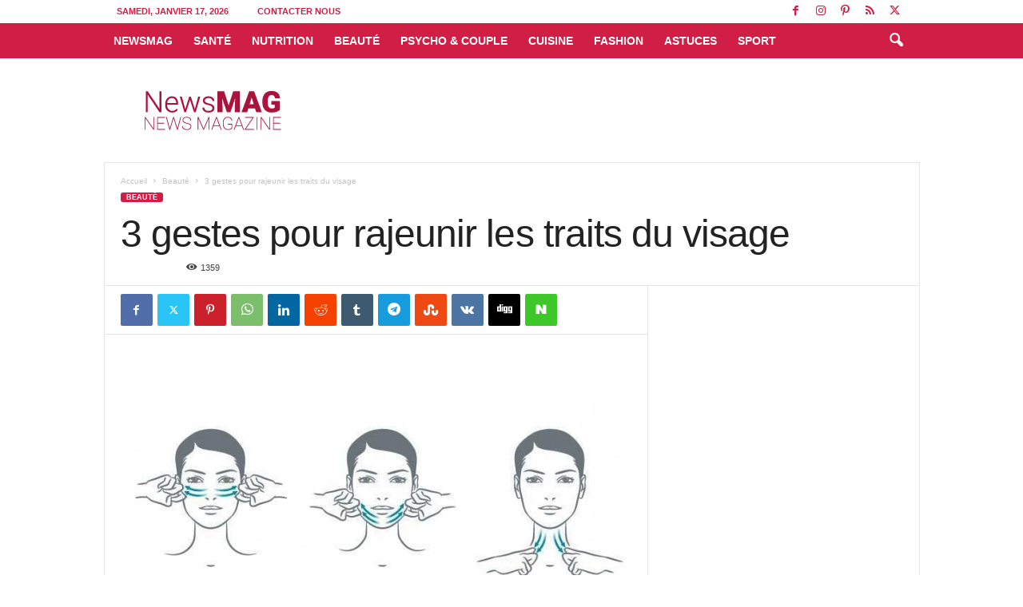

--- FILE ---
content_type: text/html; charset=UTF-8
request_url: https://www.newsmag.tn/wp-admin/admin-ajax.php?td_theme_name=Newsmag&v=5.4.3.4
body_size: -151
content:
{"9261":1359}

--- FILE ---
content_type: text/html; charset=utf-8
request_url: https://www.google.com/recaptcha/api2/anchor?ar=1&k=6LdmxL4UAAAAAIeSfZg_4r0TmoL_kMEnTgosCK6Q&co=aHR0cHM6Ly93d3cubmV3c21hZy50bjo0NDM.&hl=en&v=PoyoqOPhxBO7pBk68S4YbpHZ&size=invisible&anchor-ms=20000&execute-ms=30000&cb=lsiwnm54ywpl
body_size: 48600
content:
<!DOCTYPE HTML><html dir="ltr" lang="en"><head><meta http-equiv="Content-Type" content="text/html; charset=UTF-8">
<meta http-equiv="X-UA-Compatible" content="IE=edge">
<title>reCAPTCHA</title>
<style type="text/css">
/* cyrillic-ext */
@font-face {
  font-family: 'Roboto';
  font-style: normal;
  font-weight: 400;
  font-stretch: 100%;
  src: url(//fonts.gstatic.com/s/roboto/v48/KFO7CnqEu92Fr1ME7kSn66aGLdTylUAMa3GUBHMdazTgWw.woff2) format('woff2');
  unicode-range: U+0460-052F, U+1C80-1C8A, U+20B4, U+2DE0-2DFF, U+A640-A69F, U+FE2E-FE2F;
}
/* cyrillic */
@font-face {
  font-family: 'Roboto';
  font-style: normal;
  font-weight: 400;
  font-stretch: 100%;
  src: url(//fonts.gstatic.com/s/roboto/v48/KFO7CnqEu92Fr1ME7kSn66aGLdTylUAMa3iUBHMdazTgWw.woff2) format('woff2');
  unicode-range: U+0301, U+0400-045F, U+0490-0491, U+04B0-04B1, U+2116;
}
/* greek-ext */
@font-face {
  font-family: 'Roboto';
  font-style: normal;
  font-weight: 400;
  font-stretch: 100%;
  src: url(//fonts.gstatic.com/s/roboto/v48/KFO7CnqEu92Fr1ME7kSn66aGLdTylUAMa3CUBHMdazTgWw.woff2) format('woff2');
  unicode-range: U+1F00-1FFF;
}
/* greek */
@font-face {
  font-family: 'Roboto';
  font-style: normal;
  font-weight: 400;
  font-stretch: 100%;
  src: url(//fonts.gstatic.com/s/roboto/v48/KFO7CnqEu92Fr1ME7kSn66aGLdTylUAMa3-UBHMdazTgWw.woff2) format('woff2');
  unicode-range: U+0370-0377, U+037A-037F, U+0384-038A, U+038C, U+038E-03A1, U+03A3-03FF;
}
/* math */
@font-face {
  font-family: 'Roboto';
  font-style: normal;
  font-weight: 400;
  font-stretch: 100%;
  src: url(//fonts.gstatic.com/s/roboto/v48/KFO7CnqEu92Fr1ME7kSn66aGLdTylUAMawCUBHMdazTgWw.woff2) format('woff2');
  unicode-range: U+0302-0303, U+0305, U+0307-0308, U+0310, U+0312, U+0315, U+031A, U+0326-0327, U+032C, U+032F-0330, U+0332-0333, U+0338, U+033A, U+0346, U+034D, U+0391-03A1, U+03A3-03A9, U+03B1-03C9, U+03D1, U+03D5-03D6, U+03F0-03F1, U+03F4-03F5, U+2016-2017, U+2034-2038, U+203C, U+2040, U+2043, U+2047, U+2050, U+2057, U+205F, U+2070-2071, U+2074-208E, U+2090-209C, U+20D0-20DC, U+20E1, U+20E5-20EF, U+2100-2112, U+2114-2115, U+2117-2121, U+2123-214F, U+2190, U+2192, U+2194-21AE, U+21B0-21E5, U+21F1-21F2, U+21F4-2211, U+2213-2214, U+2216-22FF, U+2308-230B, U+2310, U+2319, U+231C-2321, U+2336-237A, U+237C, U+2395, U+239B-23B7, U+23D0, U+23DC-23E1, U+2474-2475, U+25AF, U+25B3, U+25B7, U+25BD, U+25C1, U+25CA, U+25CC, U+25FB, U+266D-266F, U+27C0-27FF, U+2900-2AFF, U+2B0E-2B11, U+2B30-2B4C, U+2BFE, U+3030, U+FF5B, U+FF5D, U+1D400-1D7FF, U+1EE00-1EEFF;
}
/* symbols */
@font-face {
  font-family: 'Roboto';
  font-style: normal;
  font-weight: 400;
  font-stretch: 100%;
  src: url(//fonts.gstatic.com/s/roboto/v48/KFO7CnqEu92Fr1ME7kSn66aGLdTylUAMaxKUBHMdazTgWw.woff2) format('woff2');
  unicode-range: U+0001-000C, U+000E-001F, U+007F-009F, U+20DD-20E0, U+20E2-20E4, U+2150-218F, U+2190, U+2192, U+2194-2199, U+21AF, U+21E6-21F0, U+21F3, U+2218-2219, U+2299, U+22C4-22C6, U+2300-243F, U+2440-244A, U+2460-24FF, U+25A0-27BF, U+2800-28FF, U+2921-2922, U+2981, U+29BF, U+29EB, U+2B00-2BFF, U+4DC0-4DFF, U+FFF9-FFFB, U+10140-1018E, U+10190-1019C, U+101A0, U+101D0-101FD, U+102E0-102FB, U+10E60-10E7E, U+1D2C0-1D2D3, U+1D2E0-1D37F, U+1F000-1F0FF, U+1F100-1F1AD, U+1F1E6-1F1FF, U+1F30D-1F30F, U+1F315, U+1F31C, U+1F31E, U+1F320-1F32C, U+1F336, U+1F378, U+1F37D, U+1F382, U+1F393-1F39F, U+1F3A7-1F3A8, U+1F3AC-1F3AF, U+1F3C2, U+1F3C4-1F3C6, U+1F3CA-1F3CE, U+1F3D4-1F3E0, U+1F3ED, U+1F3F1-1F3F3, U+1F3F5-1F3F7, U+1F408, U+1F415, U+1F41F, U+1F426, U+1F43F, U+1F441-1F442, U+1F444, U+1F446-1F449, U+1F44C-1F44E, U+1F453, U+1F46A, U+1F47D, U+1F4A3, U+1F4B0, U+1F4B3, U+1F4B9, U+1F4BB, U+1F4BF, U+1F4C8-1F4CB, U+1F4D6, U+1F4DA, U+1F4DF, U+1F4E3-1F4E6, U+1F4EA-1F4ED, U+1F4F7, U+1F4F9-1F4FB, U+1F4FD-1F4FE, U+1F503, U+1F507-1F50B, U+1F50D, U+1F512-1F513, U+1F53E-1F54A, U+1F54F-1F5FA, U+1F610, U+1F650-1F67F, U+1F687, U+1F68D, U+1F691, U+1F694, U+1F698, U+1F6AD, U+1F6B2, U+1F6B9-1F6BA, U+1F6BC, U+1F6C6-1F6CF, U+1F6D3-1F6D7, U+1F6E0-1F6EA, U+1F6F0-1F6F3, U+1F6F7-1F6FC, U+1F700-1F7FF, U+1F800-1F80B, U+1F810-1F847, U+1F850-1F859, U+1F860-1F887, U+1F890-1F8AD, U+1F8B0-1F8BB, U+1F8C0-1F8C1, U+1F900-1F90B, U+1F93B, U+1F946, U+1F984, U+1F996, U+1F9E9, U+1FA00-1FA6F, U+1FA70-1FA7C, U+1FA80-1FA89, U+1FA8F-1FAC6, U+1FACE-1FADC, U+1FADF-1FAE9, U+1FAF0-1FAF8, U+1FB00-1FBFF;
}
/* vietnamese */
@font-face {
  font-family: 'Roboto';
  font-style: normal;
  font-weight: 400;
  font-stretch: 100%;
  src: url(//fonts.gstatic.com/s/roboto/v48/KFO7CnqEu92Fr1ME7kSn66aGLdTylUAMa3OUBHMdazTgWw.woff2) format('woff2');
  unicode-range: U+0102-0103, U+0110-0111, U+0128-0129, U+0168-0169, U+01A0-01A1, U+01AF-01B0, U+0300-0301, U+0303-0304, U+0308-0309, U+0323, U+0329, U+1EA0-1EF9, U+20AB;
}
/* latin-ext */
@font-face {
  font-family: 'Roboto';
  font-style: normal;
  font-weight: 400;
  font-stretch: 100%;
  src: url(//fonts.gstatic.com/s/roboto/v48/KFO7CnqEu92Fr1ME7kSn66aGLdTylUAMa3KUBHMdazTgWw.woff2) format('woff2');
  unicode-range: U+0100-02BA, U+02BD-02C5, U+02C7-02CC, U+02CE-02D7, U+02DD-02FF, U+0304, U+0308, U+0329, U+1D00-1DBF, U+1E00-1E9F, U+1EF2-1EFF, U+2020, U+20A0-20AB, U+20AD-20C0, U+2113, U+2C60-2C7F, U+A720-A7FF;
}
/* latin */
@font-face {
  font-family: 'Roboto';
  font-style: normal;
  font-weight: 400;
  font-stretch: 100%;
  src: url(//fonts.gstatic.com/s/roboto/v48/KFO7CnqEu92Fr1ME7kSn66aGLdTylUAMa3yUBHMdazQ.woff2) format('woff2');
  unicode-range: U+0000-00FF, U+0131, U+0152-0153, U+02BB-02BC, U+02C6, U+02DA, U+02DC, U+0304, U+0308, U+0329, U+2000-206F, U+20AC, U+2122, U+2191, U+2193, U+2212, U+2215, U+FEFF, U+FFFD;
}
/* cyrillic-ext */
@font-face {
  font-family: 'Roboto';
  font-style: normal;
  font-weight: 500;
  font-stretch: 100%;
  src: url(//fonts.gstatic.com/s/roboto/v48/KFO7CnqEu92Fr1ME7kSn66aGLdTylUAMa3GUBHMdazTgWw.woff2) format('woff2');
  unicode-range: U+0460-052F, U+1C80-1C8A, U+20B4, U+2DE0-2DFF, U+A640-A69F, U+FE2E-FE2F;
}
/* cyrillic */
@font-face {
  font-family: 'Roboto';
  font-style: normal;
  font-weight: 500;
  font-stretch: 100%;
  src: url(//fonts.gstatic.com/s/roboto/v48/KFO7CnqEu92Fr1ME7kSn66aGLdTylUAMa3iUBHMdazTgWw.woff2) format('woff2');
  unicode-range: U+0301, U+0400-045F, U+0490-0491, U+04B0-04B1, U+2116;
}
/* greek-ext */
@font-face {
  font-family: 'Roboto';
  font-style: normal;
  font-weight: 500;
  font-stretch: 100%;
  src: url(//fonts.gstatic.com/s/roboto/v48/KFO7CnqEu92Fr1ME7kSn66aGLdTylUAMa3CUBHMdazTgWw.woff2) format('woff2');
  unicode-range: U+1F00-1FFF;
}
/* greek */
@font-face {
  font-family: 'Roboto';
  font-style: normal;
  font-weight: 500;
  font-stretch: 100%;
  src: url(//fonts.gstatic.com/s/roboto/v48/KFO7CnqEu92Fr1ME7kSn66aGLdTylUAMa3-UBHMdazTgWw.woff2) format('woff2');
  unicode-range: U+0370-0377, U+037A-037F, U+0384-038A, U+038C, U+038E-03A1, U+03A3-03FF;
}
/* math */
@font-face {
  font-family: 'Roboto';
  font-style: normal;
  font-weight: 500;
  font-stretch: 100%;
  src: url(//fonts.gstatic.com/s/roboto/v48/KFO7CnqEu92Fr1ME7kSn66aGLdTylUAMawCUBHMdazTgWw.woff2) format('woff2');
  unicode-range: U+0302-0303, U+0305, U+0307-0308, U+0310, U+0312, U+0315, U+031A, U+0326-0327, U+032C, U+032F-0330, U+0332-0333, U+0338, U+033A, U+0346, U+034D, U+0391-03A1, U+03A3-03A9, U+03B1-03C9, U+03D1, U+03D5-03D6, U+03F0-03F1, U+03F4-03F5, U+2016-2017, U+2034-2038, U+203C, U+2040, U+2043, U+2047, U+2050, U+2057, U+205F, U+2070-2071, U+2074-208E, U+2090-209C, U+20D0-20DC, U+20E1, U+20E5-20EF, U+2100-2112, U+2114-2115, U+2117-2121, U+2123-214F, U+2190, U+2192, U+2194-21AE, U+21B0-21E5, U+21F1-21F2, U+21F4-2211, U+2213-2214, U+2216-22FF, U+2308-230B, U+2310, U+2319, U+231C-2321, U+2336-237A, U+237C, U+2395, U+239B-23B7, U+23D0, U+23DC-23E1, U+2474-2475, U+25AF, U+25B3, U+25B7, U+25BD, U+25C1, U+25CA, U+25CC, U+25FB, U+266D-266F, U+27C0-27FF, U+2900-2AFF, U+2B0E-2B11, U+2B30-2B4C, U+2BFE, U+3030, U+FF5B, U+FF5D, U+1D400-1D7FF, U+1EE00-1EEFF;
}
/* symbols */
@font-face {
  font-family: 'Roboto';
  font-style: normal;
  font-weight: 500;
  font-stretch: 100%;
  src: url(//fonts.gstatic.com/s/roboto/v48/KFO7CnqEu92Fr1ME7kSn66aGLdTylUAMaxKUBHMdazTgWw.woff2) format('woff2');
  unicode-range: U+0001-000C, U+000E-001F, U+007F-009F, U+20DD-20E0, U+20E2-20E4, U+2150-218F, U+2190, U+2192, U+2194-2199, U+21AF, U+21E6-21F0, U+21F3, U+2218-2219, U+2299, U+22C4-22C6, U+2300-243F, U+2440-244A, U+2460-24FF, U+25A0-27BF, U+2800-28FF, U+2921-2922, U+2981, U+29BF, U+29EB, U+2B00-2BFF, U+4DC0-4DFF, U+FFF9-FFFB, U+10140-1018E, U+10190-1019C, U+101A0, U+101D0-101FD, U+102E0-102FB, U+10E60-10E7E, U+1D2C0-1D2D3, U+1D2E0-1D37F, U+1F000-1F0FF, U+1F100-1F1AD, U+1F1E6-1F1FF, U+1F30D-1F30F, U+1F315, U+1F31C, U+1F31E, U+1F320-1F32C, U+1F336, U+1F378, U+1F37D, U+1F382, U+1F393-1F39F, U+1F3A7-1F3A8, U+1F3AC-1F3AF, U+1F3C2, U+1F3C4-1F3C6, U+1F3CA-1F3CE, U+1F3D4-1F3E0, U+1F3ED, U+1F3F1-1F3F3, U+1F3F5-1F3F7, U+1F408, U+1F415, U+1F41F, U+1F426, U+1F43F, U+1F441-1F442, U+1F444, U+1F446-1F449, U+1F44C-1F44E, U+1F453, U+1F46A, U+1F47D, U+1F4A3, U+1F4B0, U+1F4B3, U+1F4B9, U+1F4BB, U+1F4BF, U+1F4C8-1F4CB, U+1F4D6, U+1F4DA, U+1F4DF, U+1F4E3-1F4E6, U+1F4EA-1F4ED, U+1F4F7, U+1F4F9-1F4FB, U+1F4FD-1F4FE, U+1F503, U+1F507-1F50B, U+1F50D, U+1F512-1F513, U+1F53E-1F54A, U+1F54F-1F5FA, U+1F610, U+1F650-1F67F, U+1F687, U+1F68D, U+1F691, U+1F694, U+1F698, U+1F6AD, U+1F6B2, U+1F6B9-1F6BA, U+1F6BC, U+1F6C6-1F6CF, U+1F6D3-1F6D7, U+1F6E0-1F6EA, U+1F6F0-1F6F3, U+1F6F7-1F6FC, U+1F700-1F7FF, U+1F800-1F80B, U+1F810-1F847, U+1F850-1F859, U+1F860-1F887, U+1F890-1F8AD, U+1F8B0-1F8BB, U+1F8C0-1F8C1, U+1F900-1F90B, U+1F93B, U+1F946, U+1F984, U+1F996, U+1F9E9, U+1FA00-1FA6F, U+1FA70-1FA7C, U+1FA80-1FA89, U+1FA8F-1FAC6, U+1FACE-1FADC, U+1FADF-1FAE9, U+1FAF0-1FAF8, U+1FB00-1FBFF;
}
/* vietnamese */
@font-face {
  font-family: 'Roboto';
  font-style: normal;
  font-weight: 500;
  font-stretch: 100%;
  src: url(//fonts.gstatic.com/s/roboto/v48/KFO7CnqEu92Fr1ME7kSn66aGLdTylUAMa3OUBHMdazTgWw.woff2) format('woff2');
  unicode-range: U+0102-0103, U+0110-0111, U+0128-0129, U+0168-0169, U+01A0-01A1, U+01AF-01B0, U+0300-0301, U+0303-0304, U+0308-0309, U+0323, U+0329, U+1EA0-1EF9, U+20AB;
}
/* latin-ext */
@font-face {
  font-family: 'Roboto';
  font-style: normal;
  font-weight: 500;
  font-stretch: 100%;
  src: url(//fonts.gstatic.com/s/roboto/v48/KFO7CnqEu92Fr1ME7kSn66aGLdTylUAMa3KUBHMdazTgWw.woff2) format('woff2');
  unicode-range: U+0100-02BA, U+02BD-02C5, U+02C7-02CC, U+02CE-02D7, U+02DD-02FF, U+0304, U+0308, U+0329, U+1D00-1DBF, U+1E00-1E9F, U+1EF2-1EFF, U+2020, U+20A0-20AB, U+20AD-20C0, U+2113, U+2C60-2C7F, U+A720-A7FF;
}
/* latin */
@font-face {
  font-family: 'Roboto';
  font-style: normal;
  font-weight: 500;
  font-stretch: 100%;
  src: url(//fonts.gstatic.com/s/roboto/v48/KFO7CnqEu92Fr1ME7kSn66aGLdTylUAMa3yUBHMdazQ.woff2) format('woff2');
  unicode-range: U+0000-00FF, U+0131, U+0152-0153, U+02BB-02BC, U+02C6, U+02DA, U+02DC, U+0304, U+0308, U+0329, U+2000-206F, U+20AC, U+2122, U+2191, U+2193, U+2212, U+2215, U+FEFF, U+FFFD;
}
/* cyrillic-ext */
@font-face {
  font-family: 'Roboto';
  font-style: normal;
  font-weight: 900;
  font-stretch: 100%;
  src: url(//fonts.gstatic.com/s/roboto/v48/KFO7CnqEu92Fr1ME7kSn66aGLdTylUAMa3GUBHMdazTgWw.woff2) format('woff2');
  unicode-range: U+0460-052F, U+1C80-1C8A, U+20B4, U+2DE0-2DFF, U+A640-A69F, U+FE2E-FE2F;
}
/* cyrillic */
@font-face {
  font-family: 'Roboto';
  font-style: normal;
  font-weight: 900;
  font-stretch: 100%;
  src: url(//fonts.gstatic.com/s/roboto/v48/KFO7CnqEu92Fr1ME7kSn66aGLdTylUAMa3iUBHMdazTgWw.woff2) format('woff2');
  unicode-range: U+0301, U+0400-045F, U+0490-0491, U+04B0-04B1, U+2116;
}
/* greek-ext */
@font-face {
  font-family: 'Roboto';
  font-style: normal;
  font-weight: 900;
  font-stretch: 100%;
  src: url(//fonts.gstatic.com/s/roboto/v48/KFO7CnqEu92Fr1ME7kSn66aGLdTylUAMa3CUBHMdazTgWw.woff2) format('woff2');
  unicode-range: U+1F00-1FFF;
}
/* greek */
@font-face {
  font-family: 'Roboto';
  font-style: normal;
  font-weight: 900;
  font-stretch: 100%;
  src: url(//fonts.gstatic.com/s/roboto/v48/KFO7CnqEu92Fr1ME7kSn66aGLdTylUAMa3-UBHMdazTgWw.woff2) format('woff2');
  unicode-range: U+0370-0377, U+037A-037F, U+0384-038A, U+038C, U+038E-03A1, U+03A3-03FF;
}
/* math */
@font-face {
  font-family: 'Roboto';
  font-style: normal;
  font-weight: 900;
  font-stretch: 100%;
  src: url(//fonts.gstatic.com/s/roboto/v48/KFO7CnqEu92Fr1ME7kSn66aGLdTylUAMawCUBHMdazTgWw.woff2) format('woff2');
  unicode-range: U+0302-0303, U+0305, U+0307-0308, U+0310, U+0312, U+0315, U+031A, U+0326-0327, U+032C, U+032F-0330, U+0332-0333, U+0338, U+033A, U+0346, U+034D, U+0391-03A1, U+03A3-03A9, U+03B1-03C9, U+03D1, U+03D5-03D6, U+03F0-03F1, U+03F4-03F5, U+2016-2017, U+2034-2038, U+203C, U+2040, U+2043, U+2047, U+2050, U+2057, U+205F, U+2070-2071, U+2074-208E, U+2090-209C, U+20D0-20DC, U+20E1, U+20E5-20EF, U+2100-2112, U+2114-2115, U+2117-2121, U+2123-214F, U+2190, U+2192, U+2194-21AE, U+21B0-21E5, U+21F1-21F2, U+21F4-2211, U+2213-2214, U+2216-22FF, U+2308-230B, U+2310, U+2319, U+231C-2321, U+2336-237A, U+237C, U+2395, U+239B-23B7, U+23D0, U+23DC-23E1, U+2474-2475, U+25AF, U+25B3, U+25B7, U+25BD, U+25C1, U+25CA, U+25CC, U+25FB, U+266D-266F, U+27C0-27FF, U+2900-2AFF, U+2B0E-2B11, U+2B30-2B4C, U+2BFE, U+3030, U+FF5B, U+FF5D, U+1D400-1D7FF, U+1EE00-1EEFF;
}
/* symbols */
@font-face {
  font-family: 'Roboto';
  font-style: normal;
  font-weight: 900;
  font-stretch: 100%;
  src: url(//fonts.gstatic.com/s/roboto/v48/KFO7CnqEu92Fr1ME7kSn66aGLdTylUAMaxKUBHMdazTgWw.woff2) format('woff2');
  unicode-range: U+0001-000C, U+000E-001F, U+007F-009F, U+20DD-20E0, U+20E2-20E4, U+2150-218F, U+2190, U+2192, U+2194-2199, U+21AF, U+21E6-21F0, U+21F3, U+2218-2219, U+2299, U+22C4-22C6, U+2300-243F, U+2440-244A, U+2460-24FF, U+25A0-27BF, U+2800-28FF, U+2921-2922, U+2981, U+29BF, U+29EB, U+2B00-2BFF, U+4DC0-4DFF, U+FFF9-FFFB, U+10140-1018E, U+10190-1019C, U+101A0, U+101D0-101FD, U+102E0-102FB, U+10E60-10E7E, U+1D2C0-1D2D3, U+1D2E0-1D37F, U+1F000-1F0FF, U+1F100-1F1AD, U+1F1E6-1F1FF, U+1F30D-1F30F, U+1F315, U+1F31C, U+1F31E, U+1F320-1F32C, U+1F336, U+1F378, U+1F37D, U+1F382, U+1F393-1F39F, U+1F3A7-1F3A8, U+1F3AC-1F3AF, U+1F3C2, U+1F3C4-1F3C6, U+1F3CA-1F3CE, U+1F3D4-1F3E0, U+1F3ED, U+1F3F1-1F3F3, U+1F3F5-1F3F7, U+1F408, U+1F415, U+1F41F, U+1F426, U+1F43F, U+1F441-1F442, U+1F444, U+1F446-1F449, U+1F44C-1F44E, U+1F453, U+1F46A, U+1F47D, U+1F4A3, U+1F4B0, U+1F4B3, U+1F4B9, U+1F4BB, U+1F4BF, U+1F4C8-1F4CB, U+1F4D6, U+1F4DA, U+1F4DF, U+1F4E3-1F4E6, U+1F4EA-1F4ED, U+1F4F7, U+1F4F9-1F4FB, U+1F4FD-1F4FE, U+1F503, U+1F507-1F50B, U+1F50D, U+1F512-1F513, U+1F53E-1F54A, U+1F54F-1F5FA, U+1F610, U+1F650-1F67F, U+1F687, U+1F68D, U+1F691, U+1F694, U+1F698, U+1F6AD, U+1F6B2, U+1F6B9-1F6BA, U+1F6BC, U+1F6C6-1F6CF, U+1F6D3-1F6D7, U+1F6E0-1F6EA, U+1F6F0-1F6F3, U+1F6F7-1F6FC, U+1F700-1F7FF, U+1F800-1F80B, U+1F810-1F847, U+1F850-1F859, U+1F860-1F887, U+1F890-1F8AD, U+1F8B0-1F8BB, U+1F8C0-1F8C1, U+1F900-1F90B, U+1F93B, U+1F946, U+1F984, U+1F996, U+1F9E9, U+1FA00-1FA6F, U+1FA70-1FA7C, U+1FA80-1FA89, U+1FA8F-1FAC6, U+1FACE-1FADC, U+1FADF-1FAE9, U+1FAF0-1FAF8, U+1FB00-1FBFF;
}
/* vietnamese */
@font-face {
  font-family: 'Roboto';
  font-style: normal;
  font-weight: 900;
  font-stretch: 100%;
  src: url(//fonts.gstatic.com/s/roboto/v48/KFO7CnqEu92Fr1ME7kSn66aGLdTylUAMa3OUBHMdazTgWw.woff2) format('woff2');
  unicode-range: U+0102-0103, U+0110-0111, U+0128-0129, U+0168-0169, U+01A0-01A1, U+01AF-01B0, U+0300-0301, U+0303-0304, U+0308-0309, U+0323, U+0329, U+1EA0-1EF9, U+20AB;
}
/* latin-ext */
@font-face {
  font-family: 'Roboto';
  font-style: normal;
  font-weight: 900;
  font-stretch: 100%;
  src: url(//fonts.gstatic.com/s/roboto/v48/KFO7CnqEu92Fr1ME7kSn66aGLdTylUAMa3KUBHMdazTgWw.woff2) format('woff2');
  unicode-range: U+0100-02BA, U+02BD-02C5, U+02C7-02CC, U+02CE-02D7, U+02DD-02FF, U+0304, U+0308, U+0329, U+1D00-1DBF, U+1E00-1E9F, U+1EF2-1EFF, U+2020, U+20A0-20AB, U+20AD-20C0, U+2113, U+2C60-2C7F, U+A720-A7FF;
}
/* latin */
@font-face {
  font-family: 'Roboto';
  font-style: normal;
  font-weight: 900;
  font-stretch: 100%;
  src: url(//fonts.gstatic.com/s/roboto/v48/KFO7CnqEu92Fr1ME7kSn66aGLdTylUAMa3yUBHMdazQ.woff2) format('woff2');
  unicode-range: U+0000-00FF, U+0131, U+0152-0153, U+02BB-02BC, U+02C6, U+02DA, U+02DC, U+0304, U+0308, U+0329, U+2000-206F, U+20AC, U+2122, U+2191, U+2193, U+2212, U+2215, U+FEFF, U+FFFD;
}

</style>
<link rel="stylesheet" type="text/css" href="https://www.gstatic.com/recaptcha/releases/PoyoqOPhxBO7pBk68S4YbpHZ/styles__ltr.css">
<script nonce="io_xGwnWNOgl-j2kaRODrQ" type="text/javascript">window['__recaptcha_api'] = 'https://www.google.com/recaptcha/api2/';</script>
<script type="text/javascript" src="https://www.gstatic.com/recaptcha/releases/PoyoqOPhxBO7pBk68S4YbpHZ/recaptcha__en.js" nonce="io_xGwnWNOgl-j2kaRODrQ">
      
    </script></head>
<body><div id="rc-anchor-alert" class="rc-anchor-alert"></div>
<input type="hidden" id="recaptcha-token" value="[base64]">
<script type="text/javascript" nonce="io_xGwnWNOgl-j2kaRODrQ">
      recaptcha.anchor.Main.init("[\x22ainput\x22,[\x22bgdata\x22,\x22\x22,\[base64]/[base64]/[base64]/[base64]/cjw8ejpyPj4+eil9Y2F0Y2gobCl7dGhyb3cgbDt9fSxIPWZ1bmN0aW9uKHcsdCx6KXtpZih3PT0xOTR8fHc9PTIwOCl0LnZbd10/dC52W3ddLmNvbmNhdCh6KTp0LnZbd109b2Yoeix0KTtlbHNle2lmKHQuYkImJnchPTMxNylyZXR1cm47dz09NjZ8fHc9PTEyMnx8dz09NDcwfHx3PT00NHx8dz09NDE2fHx3PT0zOTd8fHc9PTQyMXx8dz09Njh8fHc9PTcwfHx3PT0xODQ/[base64]/[base64]/[base64]/bmV3IGRbVl0oSlswXSk6cD09Mj9uZXcgZFtWXShKWzBdLEpbMV0pOnA9PTM/bmV3IGRbVl0oSlswXSxKWzFdLEpbMl0pOnA9PTQ/[base64]/[base64]/[base64]/[base64]\x22,\[base64]\\u003d\x22,\x22wooAbMKdYcKzMTDDk2DDmsKvOMOGa8O6X8KQUnF8w7o2wosFw6JFcsODw6fCqU3Dp8O5w4PCn8Kxw4rCi8KMw6HCpsOgw7/[base64]/DgMKGw6vDpsKgwpfCohXCnBrCkEl/MHTDpSvClDTCmMOlIcKiR1IvGEvChMOYP1nDtsOuw4fDksOlDRs1wqfDhQPDrcK8w75cw4oqBsKqAMKkYMKFBTfDknvClsOqNEtbw7d5wp1ewoXDqmkpfkcMHcOrw6FyXjHCjcK5SsKmF8Khw5Bfw6PDlwfCmknCtQ/DgMKFLMKsGXpbCCxKXMKlCMOwIcOHJ2Q5w4/Ctn/DlsOGQsKFwprCu8OzwrpeYMK8wo3ChybCtMKBwqnCmxV7wrB0w6jCrsKbw4rCim3DrB84wrvCnsKqw4IMwqbDsS0ewo3Cr2xJMMO/LMOnw4Ruw6lmw7PCiMOKED5cw6xfw77CiX7DkFrDq1HDk1MEw5lyYMKMQW/DvjACdXAaWcKEwrzCsg5lw7vDmsO7w5zDsWFHNWcew7zDonjDpUUvJhRfTsKWwqwEesOIw47DhAs4NsOQwrvCjsKyc8OfOMOzwphKYcOsHRgMWMOyw7XCv8KxwrFrw7s7X37CtjbDv8KAw4rDh8OhIy5BYWoLE1XDjXTCti/DnDlgwpTChljCgjbCkMK6w6cCwpY9C39NG8OQw63DhyskwpPCrB9AwqrCs0YHw4UGw7xxw6kOwo/[base64]/[base64]/DgBfDuE3CnsK7w4TDiMKhGH/[base64]/Y8OkOsKoWMOmw47Cq8ORISjCoMOzdcKgRsKow6Enw5NFwoTCgMOlw516wqjDv8K6w7oAwpnDq2bClhIqwrMswpFhw4HDpBFxWMK7w7nDrsOYR3INU8KQw4x+w6jCsU0MwozDsMOWwpTCscKZwqTCgcKWOMKrwpJ1wp0TwoZkwrfCiAY/w6TCmC7DqGbDhRN5RcO7w5cbwo8SK8OowqTDgMK3aWjCmi8mWgPCssOCMsKkw4PDqTfCh1M/V8KYw51Nw55PbwEZw4nDgMK7PMO8eMKPw58rwpHCuTzDlcO/JGvDmzjCmsOvwqVSPj/DhVZCwqFTwrUxMmLDicOrw7J6dlXChcK9bAfDhwY8wrvCgzDCi1DDo1EAwofDpETDgDMgLDlLwoHCiS3CocOOfydxNcOpPULDusO6w7PDuWvDn8KSWjRZw6R0w4ReQwLDuR/Dl8OrwrMuw5LCpwLDvQl4wqXCgCpDD2A1woU1wpzDrcOqw68xw69DfcOwTX8fOzFfdFXCjMKvw7sxwq07w7PDkMOfNcKOasKhAX/CvHDDqMO6Qz4/[base64]/DnR5swrLCkE85wpzDgFJsLMOXwo9Uw7HDtFbCtHw9wpHCocOaw5rCvsKpw7tcNlN2cFLChC57b8KZcnrDq8K9bwVnTcO9wosnXh9vf8Oaw5DDkTPDmMOTZMO2WsO8G8KTw7J+QyccaAgeXDtEwpbDhn4rIQNcw45/w74jw6zDrXlDRDJmOUXCssKlw7p0eBQ9b8OuwpDDrhjDt8OWN0DDjhVjOQ96wrPCpicWwoUVdmHCnsOVwqXCmg7CsA/DpT8jw4fDvMKhw7YUw5xET2bCjcKkw7XDkcOQYMKCM8KGw5xfwo9raFvClcOawrHCsi1JInrCtMK7DsOuw7FLwqfCoE9YN8OpGMKxSmHCq2AiLk3DilPDkcO9wrg7SMKjRcKvw6N7AsOGD8Oiw7nCr1/CscO1w6YBf8OvbRUxPMKvw43DqcO5w4jCv1hRw6hLw4jCnEAiMDFZw6fDhSXDvnsSZAIoHztdwqHDvzZzMwx8MsKMw7ogw7zCp8O/[base64]/N8KrwoXCvEfDiyjDuTEHw7XCtsKLesKXN8KVNV0Lwpsdwop/KznChj9lw57CtynCnEZlwpnDmgfDhllDw7nDvXsZw4FLw7PDokzCqTAqw7zCukd1NlZZZXrDphskMsOGbF3CgcOKAcOWwoF2EsOuwoHCrMOQwrfCgk7Ciis/MGNJIFknwrvDqmBPfjTCl051wq/[base64]/Cjh8NBAI5TUHDvsKOwohow4bCjcKRwohpwqnCqsOKKy9Aw7/[base64]/[base64]/[base64]/DnT3DqcKNwqIwwoLDuSTDsTlDw6F6VcKNwq7CgVHCjcKZwrTDtcOqw5gTEsOzw5MxCsOmS8KpUMKqwrDDtSJXw5JYekksL2F9bRjDnsO7CTnDtMO4RsOnw7nCjTLDrcKtbDMlGMO6byYNUcOkODbDii0sH8KZworCmcKbPA/Dqk/CusO7wqLChMKlUcKLw5DDtT/CtsO4w7h2wrkCKyLDuCsjwqNzwrhqAGJuw6bCjsKJFcKAdlXDlGkDwqbDqMO5w7DDiW9rw43Dn8KjTMKwc0l4Yi/[base64]/Co8OnScO7w4DDjzs9H8Oiwp/[base64]/[base64]/CmsKfwqPDjsOFSnnCvSXCpcK2WMKZOsKjw67CisKWH2x1wr3DosK/[base64]/Ck8KaNMObBENQSMK4wqcPw4DDncOjZcKtc2/DjRPCusOJbcO3BsK9w5MTw7/CnzQhRcK2w6sWwoJMwoNUw5l0w5oewrzDr8KBW3PCiXFUTSnCrF7ChRAWfj0Ywqcrw6rClsO8wpozBMKICBNlNcOLEsKSU8KewoVzwqpXXcO4MUBtwoDCtsOHwofDpSVUQEPCqBx7B8K6aXDCmgfDsHzCvsK1RcOHwpXCrcO5XcOtV2LCiMKMwpxcw6wxasOdw5/[base64]/Cl8K6w6dVw4jDsMOiwrLDssOGR33Du8KnIsKjKMOaCGzDqiTDscOgw7jCsMO0w4I/wo3DncOTw6nCkMOKcFZIH8KSwoFqwpLDnGRcIjrCrm8OF8Omw7jDpsKFw5kNcsODMMOEScOFw63CoB8Tc8O6w6fCr0HDu8KdHS0qwrvCsg8jJMKxIUTCgcOgw54BwrUWwrnCnTFdw43DrMOqw7vDmWdtwp/CksOuB2Jhwr7CssKWXsK2wqV7W3ZZw7Etw6PDlVQiwqPCijd5WDnDsiHCoQTDnsKHLMOxwoARZzzDlgXDvi7DmxnCuAVlwqxpwqEWw6/Cnn7DhxvCn8ORSU/[base64]/[base64]/[base64]/Ij5uwoZhIhRlw71Gw7pJYT4aw6jCgcKywq/[base64]/wokfwoPCkATCjsO0dcO+w5rDmMKvbTPDtkbDusOMwoF2XElDwp98w7t5w4zCiGvDsDQiAsOebRBbwqjCghHChcOqKsK/MMOcMsKHw7/CrsK4w4VhFRdxw7DDr8Orw6/Cj8Kkw7AObcKQV8OUwq95woHCg0nCvsKYw7HDml7DqA9+MhHDv8Kjw6oUw4TDrVzCi8ObX8KmEsKcw77Dv8Oww5hKwp3Csj/[base64]/Dp8KHJMOww6nDm2PDo1fClcKsC8KWJCwzw7LCpMK5wqLDk0h/w7fChcOqw6JoOsKyR8O5KMO3aSNOTcO9w6nCh38IQMOvCGxwVXnCvlbDlMKBLllVw6fDrEZywpl2GDDCoDtywqTCvgjCn3pjYn5twq/DpXtBHcOswqxXw4nDvAldwr7CnSRPN8OGf8OKRMOrNMO4NEvDljQcw5HClQvCnyM0aMOMw5NNwqnCvsOif8OUWHfCrsOTRsOGfMKcw7/DpsKDPD19U8OTwpDCpUTCsyFQwqYxF8OgwrnCkcKzLVc+X8Ojw4rDiHcMcMKnw4rCp33DhsK5w4tZVSZnwq3DjizCgsOVw717wq/CoMOhw4rDiHgGIljCnMKIdcOZwpDCqcO8wq4Iw77Cg8KIHUzDmcKVVBbCs8K5VAHDsjPDh8O5Ij3CkwnDq8K2w69DOcORbMKLAcKSIyvCocOnd8OBR8OOS8KYw67DjcKjR0gtw7/[base64]/[base64]/E8Kcw4cTbB5SMH4aKT4ES8KiAHnDrhzCpxMtwr9swo/[base64]/ChEcNw7jCv8KowrIJw5vDtmJoM8OWZibDkcK/A8Oaw6Qkw6Y5G1/Dg8KvOzfDtnEVwqYORcK0wr7DvSPDkMKrwrAMw5XDiTYMwoUfw53DsT7DkHzDmMOyw7rCvzjCt8KZw4PDssKew5wLwrbCtz5lTxFtw6NqJMKCOcKJb8OswqZDeBfCiUXDrzXDj8KDCmvDi8K2w7vCrztHwr7DrcO6QXbDhiNAUMKWWw/DhEAzHVQFGsOgJxoUREXDgmjDq0zCoMKew7XDsMOcWMO+H03Dg8KVfkZqFMK1w6xXIUbDv1h5UcOhw5/CmcK/[base64]/DnxPCmmoRFW/[base64]/CrMKGOBzDuy3CgWXDgcKGwrfCsUI0L3MyWTMedsKXVcKrw5bCiGjDnlcpwpnCin1sY0HDtyjDucOzwozCmEMwcsK8wrAiw6NLwozDucKKw5EwRcONDTE9wpdGw6TCicKMVQUAAj42w6tbwqEFwr3DgULDtsKWwqkBH8KewoXCp1zCkx/DlsKpHSXDnx84HG3Dv8OBWzEyOifDhcKCC0phdcKgw51jPMKZw4fCljTCiENYw4chOxhAwpU4AiDCsmDCui/CvcODw6LCvnAvA2vDsng1w4zDgsOAY04JAkLCrkgBaMOuw4nCtWLCl1zCicKiwrHCpCjCuk/CssOQwqzDh8KnRcORwq1ZL0s8AHbCgFDDo3N8w4PDv8OuWAM/GcOTwovCpXPCrS9vw6/DmG18a8K5KH/CuADCqcK2FMOeIBfDg8OYecKGHMK0w73DtQYVMQHDrm8qw70jwq3DqcOXHcKxN8OOKMOMwqrCisOHwoRSwrANw7HDmzXClUY6dkVHw68Lw5XCtx18aE4begZUwoAbdlpTIMO/wqPDnibDlCYwEMO/[base64]/[base64]/CucOldMO5B23CuyDDjMKOd8KEw6jDpBs5KCMHw4LDtMOCUDfDq8K2woYUSsOFw7w9wqXCqg3CqcOHZBt9DCskH8KmQns8w6vCpg/[base64]/BMOxQQ3DpFbDtGROVMO/w4DDjnIkY34lwqjDvVgmwpzDr1sKWFAtLMORWQlXw4nCrWfDiMKDe8K+wpnCsXxLw6JLZHAxfgzCuMKmw79zwq/[base64]/[base64]/DjcKsEH57w5NuWsOVU2TCnMK6w6NSwp7CscOJUMKSw5LDrnVCwrDCj8OQwrp8fUNDwrLDjcKEeAhlSkvDgsOswp3CkCZdNsOowoHDlsOnwqzCs8KpMATDkEvDs8OZIcOfw6dlaGYnaCjDvkplw6/DjnViasK3wpLCmsOgSg43wpcMwqHDkyXDoGEnwpAUQcOGDRx+wpPDnELCvEBKZUbDgE9/WMOxOcO/woTChn00wrcpYsObw4PDnMKNB8Kcw5jDo8KNw5Jtw74lesKKwqDDt8KDBRxKZcO6dcOVPcO4wpsoW21swog9w4otTR0adQTDp0QjJcKDdlkrVm8Bw5JzC8KXw6TCn8OgJjNRw4htNMKSR8OWwqE6NW/[base64]/[base64]/[base64]/[base64]/Cs8OaecOOw5TDhcO2bgUwUw98cTPDpFTCsh/DpywEw414wpB0wr1zFAYvD8KVfDxYwrVHNAjCpsKrF0rCp8OMVMKXUMOAw5bCl8Klw5Qcw6drwq0oW8OwfMO/w4HDosOIwrAXH8K4wqJGw6XDm8OeYMK3w6ZEwq0gYktAPD8xwrPCo8KbQ8KHw6dRw7XDmsK+R8OGw5zDjWbCvG3DtEpmwqEHf8OvwrHDpcOSw6DDskfCqiA9IsKBRTd8w47DhcK3asOvw4ZXw5g0wrzDvX/CvsO9HcKPC1NKw7UcwpgvElkkwp5Hw7/CtDk8w7xIXMOzw4DDvsOqwpg2RcOGYFNHwq9xBMKMw7fDsl/Cqm8pbg9bwrV4wq7DgcKKw6fDkcK/w4LDlsK1WsOjwobDvn8+YcKLFMKAw6RCw5TDm8KVIB3DlcKyPRfCv8K4ZsOAEH1EwrjCp13Dol/DjMOkw5fCi8K3LU9FDsKxw6hKQxFYwpnDmitPXsKXw4HDosK3GlbDmzliXTjCuQ7DusKHwonCsRnCqMKew6jCvHTChT/Dr0ouQMOtHGQwAEjCli9FenMDwrbCmcOHDnRyRhjChMO+wq0RBxRDUC3CpMO/wqDCtcKLwoXDsFXDp8OTw4PDiE1Wwp/Dt8OcwrfCkMKITk3DjsKwwoBPw4Fmw4fDrMO6w5FVw6pzLVkfP8OHIQXDrg7Ch8OFXMOGNMOtw5XDmcK/EMOgw4lkK8OLFGTCgHgyw6oOXsO9UMKIVUwUw4gsYcOzNG/[base64]/[base64]/w4B/wr8awroTwpDDmg/[base64]/[base64]/[base64]/A8OjGcK+wo3Co3wcGznDlMKnIyjCnDIJC8OAwo/Do8KhcgvDgXjCmsKEGcOYGFjDkMOuHcOjwpLDnjRGwr7Co8OveMKgbsOTw7HCmDZgSzHDuC/CjR1Xw4sGw6vCusKGQMKtScKBwpxSOTNsw7TCi8O5wqTCvsOUwr8HIRlHIMKRKcOpw6JdWiVGwoJZw5XDncOCw7YQwpDDuwd9wpTClUsTwpXDssOJGmDDtMOxwodGw5/DlBrCtVfDtcKww45QwqvCrELCjcO8w44rSsOPVUHDt8KUw5l3DMKQIcKswoRvwrUBUMOIwo51w7UdFRzCjDELwot6VyDCmz91PhrCrjfCkBgrwq1YwpTDt3cfQ8OZa8OiAT/[base64]/DmsKXehnCgn9AV8OUwoTCpMKGcMOWw6nDu3LDj1ZIScKwZXlrRsKeb8KxwpsGw5JywrDCncK8wqPCnXguw4TCg1FjFcO1wqQ5KMKDP1odS8OIw5DClsO1w7DCplrCsMKGwpzDn3DDmFXDsjHDlcKyBGnCui/CjSHDkB4ww6x8w5JNwpTDmGApwrrCiWhyw7rDuBTCi2zCmx/DssKPw4M1w6DDgcKJFDDCq3fDn0caDH/DoMOYwrXCvsObHsKtw6slwrrDrDptw7nCiWR6XMK4wprCo8KkQsOHwocsw5/CjcOEYMKiw67Cu2rCs8KMDEJOVgMow5DDthDCqsKcw6Nuw4fDk8O8w6HCtcKowpYjew1jwosEwqQuNjooHMKJJWDDgA9HeMOOw7oyw6tbwpzCtgfCtsOhLV/[base64]/CoMO0Whd2wr8qw6nDvMKPw6A0LsOrQn/DscKWw7bChFrDhMO0V8OBw7BeMQMNLRhqH21fw7zDuMKxWnJOw4/[base64]/CtRHDnMKRwoQKC8OdMXFZw598AcKDwqACA8O6w58KwqnDv17CvsO0FcO6d8KlBsKof8KVGsKhwpALQinDlVPCsx0uwqV4woc6IloZTMKFIMOHJsOObMK/WcOLwqvCr2jCtcKiwr0+ecOKE8KLwrwNJMOMRMOcw7fDmQUUw5s8XybDkMKsYsKKGcK4wo1xw4fChcODZRZgccK3PcOlR8OTHAZqbcOGw4LCu0zDucOEwrMgM8KZFAMHbsKUw4/[base64]/DukDCqXFyw43CrSMLIgbDkEhTwo7DiEzCkMKgwrcCUcKlwo1KFiLDqSDDhnBaLcOuw44wWMKoFRcQAhV7DQ/CsW1CIcO0OMOfwpQgL0ILwrUCwqzCukRbDcOGYsKqYSnDrgBLYMO9w7nCmMO8EMKPw4s7w47DrCIyFXgxK8O4FnDCn8Oqw7orOMOOwqUdLFIsw53Ds8OEwonDqsKKMsKHw5h5d8Ocw7/[base64]/DgcORCsKSJR7CssO+OUTDl0Ivf17DqsKQw64ZSsOewqkxw6VHwp9yw6rDo8KiZsOywpoYw4R1RsK2KsKgw5rCvcKhIGwJw7TDm3kTSGFHEsK+XjdWwoHDglvDgg59V8ORQMKBU2bDikvDi8KEw4bCksOSwrp/MVPCjzsiwptmCRIIB8OWVUFoKnLCnCo6cUFFE3FiQVNVGj/[base64]/CrsKrwpUcwrICwo/DhFzDq3bDs8KMJcKvDDTCl8KSEV3CqcK/MMKcw548w7xHcG4Bwrl8NxnDn8Kdw5XDo3hewrwFdcKoEcKNasK4wqA9MH5LwqzDg8ORC8Kbw6/Cj8OEPH5cW8OTw6HDrcKMwqzDh8O9MRvCj8OXw4zDsH3DoyPCnRAHVX7DncOKwoNaG8Kzw5MFKMORZMKXw6YET2nCj17Cql3CjUbChMODQSfDoQN/w73DiGnCjsOHPFh7w7rChMK1w4oHw6d8GldkLxF9c8OMwr16w7dLw7zDk3E3w4stw5E6wp4twoDDl8K3EcOORkF8IsO0wqtRasKZw7LDkcKBwoYBOsO5wq1rC11ASMOZa1/CscOtwq5lw6lnw77DucO1IsKIc33DicOewrYvKMK9BHlLIcOOXzMrYXlRTsOETXTCh03Dmxt+VkfCi0ZtwqoiwoQ8w7fCiMKqwrLCuMKVbsKCNlnDtFXDgkMqOsKqTcKkTzRKw6zDvQ99fMKIw7ZowrIzwoREwrEJw7/[base64]/wrDClnDDsMKCPX3DqR/DqznDlgvCrEBQwrwYU3zDsXrCunYXL8Krw7XDqsOcUDnDuxdbw5DDs8K6w7BQaS/DvcKqR8OTEsOgwos4LT7CjcOwdUHCvcO2HVlOFMOow4TChAjCpcKXw7jCshzCo0Yrw5bDnsKebMKbw6fCpcK4w6/CmkbDgxcoP8OGMlbCt2XCk08EAsKVBG4CwrFsPjdZC8KKwo/Ct8KUXcK6w73DkXE2wpM4wozCphbDi8OEwqhwwqfCuhzDqzbDi11uWMOeI1jCslLDkT3Ck8Kpw6drw4DChcOGOg/DhRdiw5Rje8KVQkjDiD4EQDfDk8KEZAhHwrhpw45ew7MOwo1zcMKDIsO5w6o2wqA1DcKSUsOawpYkw6LDtXZ8woV1wrnDn8K6w5jCvhVgw6jCjcO+IsKAw4/CucOUw4AWYRsTLsOsYsOgGA0iwqw+KMO1wrLDmyJpWgvCpcO7wp1RNMOnd3/[base64]/[base64]/w77DkArCgcKIwobCnMKowp/DksOdwrREwpjDjgXDvGgYwo/DjQHCm8OwKCptdi3Dn3PCqk4MLzNtwpvCgMKTwo/Dn8KrDMO9IxQqw7R5w70Kw57DrcKaw59cFMO4TWw7NcOkwrY/w6wDXQtqw7dBWMOTw4UGwrDCpcK1wrY2wojCssOGZMOWMcKPS8K6w5XCkMO9wpYGQxYrZFRHOsKgw6LCpsKGwobCjMKpw45cwpU9KGAhLS7Cjg1/w4EmFcOGw4LCnhHDgMKLfTLCocK2w7XCvcKOPcKVw4fCqcO0w5XCnhDCkiYQwr3ClMOKwpU/w6Yqw5LCncKjwr4YD8K+Y8OuXcOjwpfDhWRZGHofwrTCpCUwwo/CucOlw4h6K8Okw5RKw6zCncK2wpgTwoE2OF5sKMKUw5kbwqVhHAnDksKEAi8+w7AOUUnCm8OewohKYsOcw63DrmolwrFgw6/CkhbDtDxBw57Dp0BuIkgyG0hoAsOQw7EDw5sCTsO1wqI1wqRIZAXCl8Knw5tewoJ0EMOuw6LDnT8XwpzDuH/Dhg5fPGs6w6ETdsK4A8Kkw7gcw78xIsKCw7zCqj7Dng3CqsO7w6LCp8OmVirCkynCjioiw7Bbw6x1bxEcwq/[base64]/DhMKJwoDDhsOjOHXDjMOsYRA/w65xwrZNwpZXw6gFKyx2w4HDlMOqw6zCk8KbwrtGVlNUwqB3f03CkMOdwqvCi8KgwqAaw508N1BsJjV9NFxJwp1IwovCl8OBwoDDuQ/CicKFw6fDvSZ4wpRyw5ksw6XDmD/DmMOUw6fCv8Omw7nCvxgzTsKlVcKAw75XecKiwqDDm8ORIMOyS8KEwr/Conk4w6pqw5TDscK6AsO1PnbCh8O5wrFBw7DDmsOkw5nCoEMHw7/DusOiw4I3woTCs3xIwpBVL8OMwqbDjcK0fTLDg8OowpFIasO0KsKiwpvCmGzCny1twpfDnHcnw4B5KMObwrkgUcOtcMKBXmFWw6hQUsO1A8KhFcKbXcKYJcKvPz0QwpZuwqfDnsOdwrfCh8KfDcKAEMO/VsKIwqPCmhgUKMK2DMKoNcO1wocyw6bCtiTDgTEEwpZTXnLDmWZucmzCgcK8w6EJwoYCEMOrR8Kpw5DCsMKyKFnCn8OOdMOuRjIbCsKVMyNkAcOAw6kXwoTDoRXDnkHDrD1oL3EFbsKDwr7DhsKgRHfDpMKwI8O/H8Oiwq7Duw8ucwROwp/[base64]/CgxBRJRvDl23Ck8Onwo/DoyXCrB/Co8KDQRvDj23Dj1XDmDHDjmfCvcOdw6oBVcKxZnXCnXB3IgvChcKFw5Q1wrYyPMOpwo54w4LCnMOaw4IKwofDisKfw57DrGfDgg4qwovDoBbCmRI3WlxiUHFfwqJ5T8OYwqFuwqZLwpjDrC/Di19SJAM/w4jCkMO3LwAqwqLDm8Kxw47Cj8ODOz7Cl8K+UmvCjmTDnGDDmMOLw5nClRVZwp4hSDh2BcKXCjbDiwE/AlrCmcKsw5DDicKSXWXDt8KGw4J2AsKxw5zCosK7w5HCh8KsaMOew4hXwr1MwoHDicO0wrrDhsOKwo/[base64]/w4YEwoLDjsKmWsOmw7Ftw50pfzzDkMKKw5U/Whttwp4BJBjCsH7CpwTCmUgKw7oMS8KKwqPDsg15wqF1PG3Drz/CgcKQHUgjw4gOScOzw5k3XcKvw4kTHVXCpETDuT4jwrTDtsKFw7ojw5xDJjvDrsKZw7nDiANywqjCgz7Dg8OAcGVkw7FeAMOrw5NKJMOMRcKrecOlwpXDqcK4wpUgOMKNw6kHMhrCswwNPG/CpAYRR8KSHcOtZnU1w4tSw5HDr8OFZcO4w5LDj8OSX8OhaMKvXsKQwp/DrUTCvjASQhkCwpTCisK/NMK4w4nChcKuZksgT3tlH8OZCXjDssOpJkbCl28ldMKtwq3DrMKfw5EVYsKGJsK0wrA6wqMQdCzCqcOIw5HCncKKaCwtw6svw5PDhMKgMcKvK8OOMsKeMMKscEggw79uB3gIVWzCkEMmwo7DkwpbwqdnPhBPRsKRLsKbwrozJ8KyGRw/wpU0YcO0w5owaMOqw6dAw4EkWyfDj8Olw6BVCMKnw5JTG8ORSRXCjk3CqEPCixzCpg/DjT1CXMOmLsO/w6Mneg8QAcOnw6rCjQ0OGcKRw6d1DcKbHMO3wrVwwpANwqRbw4fDhGzCh8OnaMKQPMOKBD3DlsK4wr5PJFzDmG5Iw6Zmw6jDhFwxw60/QWVmQ1zClTI/BMKMNsKUw7V1UcOHw67Cm8KCwqYGIEzChMKyw5HDn8KZRsKgIyhOKVUMwoErw50lw4hSwrzDix/Cj8Kdw5EOwqJ2IcOtKiXCmi9Rw6XCpMOKwoPClyjCtnMlXcKUVsKTIsKzScKcHk7CmREEODs4eGbDkB5hwozCi8OaRMKzw7cCQsOuMcKrK8K3VxJKZDhNFQ/DrjgvwoN1w7/DnHMpesOpw4jCpsKTQMKbw4ESFk4IBMK7wpHChh/Dgz7CkcOjfEdVwrg1wr1wUcKcWDPClMOyw4vCngPClW9Ww63DjmbDpSrCkRtkwq3Dk8OWwqMaw5UrfsKGGk/[base64]/[base64]/CsTLCp0lgccOhw6I7IwjCncKWFsOuaMOCVW4ILFXDqMOzViM2Q8OVTMKQw5txKHfDjXUOKBtzwpkDw5Q8QcOlZMOmw7TDog3CrXZQRFXDiD3DpMK4LcKVSx8Ew6wBQj7Dm2xMwoEWw4XDucK4KW7Cu03DocKnbMKJYMOGw6Yyf8O8PsKweWHDjwV8dsOpwr/CkjIWw6XDp8OQXcOrdcKCRyxWw5dWwr4uw5UDfR0jRhPCpHXCrMK3BzEtwo/CgcOiw6rDhxYQw6gfwrHDgirCiwQEwo/Ck8O5K8OsZ8Ktw7BoVMOqwrU4wq7CjsKFbx8feMO0KMK0w5LDjn8Yw6gewqvDtUHDslMvdsKFw6MjwqMmBH7DmMO6XljDmHVXQMKhGWbDgzjChibChANJYMKbDcKlw6zDi8KLw4DDrsOzTcKEw63DjUDDkX/DghZWwqMjw6BTwpYyDcKyw5XDtsOhLMK0w6HCrj7DlcKkUsOYwpfChMOZw4TCmMKWw4YOwogmw71VXibCtlLDg1IhS8KQXsKgUsKnw5/Dti9Ow5cKTTrCjj4Bw6UTIA7Cm8KcwojDiMODwpnDpyUew7zCt8OgW8OGw69WwrcCDcOiw75JFsKRw5jDqUDCm8K5w6vCvCppJsKrw4ITJBTDo8OOBAbDisKJPEVaWR/[base64]/wqrDgMKOwrnDgwnChsKMe8KdPlU/b15dGsOPW8OJw5Fcw4TDscKGw6PCmcKkw5vDhm1XakglEhcbShtuwofCrcKDEsKeXj7CmzjClMOFwojCox7CucKKw5JVVT/Cm1Nzw5ADO8Oaw5tbwr5BahHDsMOlP8KswoVjQmgGw5DDssKUAg7ClsKnw4zDi03Cu8KfHlpKwqsMw6BBZMKOwp1IFWbCjQdnw4E/[base64]/DlMO/w4nDjT/Clx9uwoDDoDjCksKbwrXDrsKcEMOMw53DiMKPZDcZJsKew43DoGxSw7fDm0LDtsKkE1/DpXFeV3oFw7PCtlfCrcKIwpDDj2tHwoE6w7Vowqgnal7Djg7CnMKBw4HDqcKkecKUQnpEaCrDosK5KRPCpXMAwovDqlJEw4oRO2x8Di8Lw6PCvcKsPVYtwp/CvyB3w4g4w4PClcO3ZnHDosKew4zDkF3DsT4Gw6zCksKdIsK7wrvCq8KLw54NwpR9OcOnLMOdJcOLwrPCjMKPw5LDhkrClQbDucOuUsKUw7jCrsKbfMOJwo4DWhnCtxTDqGt6w7PCljBywrLDiMOkLsOOW8OzNQHDr3vCkcOhC8OewpR/w7jCgsK5wq7DtTgYH8OGDmPCjVrDjFvCokTDiW0Dw7ICRsKDwpbDhsOvwpREZhTCiV9JaAXDj8ORIMOBRg4dw6VOfcK5c8KWwrrDjcOvAF3Ck8KRwpnDkHd4wpnCisKbGcOdUcOCQj3CqsO1XcOscBIFw4ARwrfCtsONIsOAI8Kdwo/[base64]/DpsOJW8OVB8OlwqjDplUbM0/[base64]/[base64]/wqdLw4cSw4nDrFTCgEdeQsKyFUwYZRrChcOWMTjDqsO8wr/[base64]/[base64]/w6hYOH3Chl9ewpEPOhHCn3nCs8Ofwp1Hw4NTC8OiDMKpbMKwc8KbwpfCtsODw7HCkj8SwoIDdQAiXFQsKcKXHMOaI8ONBcOwdi9dwqNFwq7Cu8KmPsOiIcKVwoViQ8OqwqszwpjCksOuw6ZEw7w2wpLDggcRZirDr8OyQsKxw7/DkMKRNsKkWsKQLkrDicKaw7vDijFCwpLDj8KRE8OYwpMeP8Orw53ClAdAeX0XwrN5Y3DDhklMw4rCj8OmwrAnwoPCksOgwprCq8KAMH/CiU/[base64]/w7vDmB7ChE1tw6PDnmtBwqVmwrvCrsK9LinCrcKYw7lqwrbDmGMpRUnCp23Dr8OwwqnCi8KWS8Oow5RuR8Oxw4bDk8KvXC/Dkw7CuDNvw4jDlRDClcO8HD9Feh3CscOtG8KPQiHDgSbCvsOww4ASwo/Cg1DDoUpcwrfDk2TCvi3Ds8OWXsKIwojDoVgXPWDDh2csBMODecOpSlg3BVHDvU8VaWHCjCUOw7h0wqvCi8Oya8OvwrzCocOTw5DCnkV0C8KGa2nCjyITw4HDlcKaSSYdecKHwqJiw44KVx/DpsKODMKoQRnDvHHDkMKwwoRPCSx6DXE0woRYwrZbw4LDsMK7w7DDiUbCuT0OTMKIwp55GwTCrMK1wo4TNTgZwqENdsKrUQnCtzcXw5/DrT7CpGo+JlYNGRnDoQcwwqPDh8OoORdDOMKFw7t4RMK5w5rDmE8kNDY3eMO2QcOwwrzDksOPwpYsw7XDkQjDu8KNwrAjw4lVw50NRTHDiF43w6TCo2/DnMKRZMK7woEgworCm8KbasOYZsK9w4VAREnCoDpTIMKocsKEGMKrwpgPLGHCs8K8UsO3w7fDucODw5MPDgxrw6vCv8KtG8K+wqoBaULDvijCj8O5AsO0QkM6w6PDu8KCwrskS8KLw4g\\u003d\x22],null,[\x22conf\x22,null,\x226LdmxL4UAAAAAIeSfZg_4r0TmoL_kMEnTgosCK6Q\x22,0,null,null,null,1,[21,125,63,73,95,87,41,43,42,83,102,105,109,121],[1017145,536],0,null,null,null,null,0,null,0,null,700,1,null,0,\[base64]/76lBhnEnQkZnOKMAhk\\u003d\x22,0,1,null,null,1,null,0,0,null,null,null,0],\x22https://www.newsmag.tn:443\x22,null,[3,1,1],null,null,null,1,3600,[\x22https://www.google.com/intl/en/policies/privacy/\x22,\x22https://www.google.com/intl/en/policies/terms/\x22],\x227VohWulTjw7b6VV5T6svo9soO2Jp0x+xBQI0H4YZ9yw\\u003d\x22,1,0,null,1,1768672124800,0,0,[222,123],null,[209,95,25],\x22RC-PWntXr94IGaasg\x22,null,null,null,null,null,\x220dAFcWeA5j5efSRf1aFQjY4-3bAbficfYRyvwEAfKkRa1APNKV_6fJ24mV6KzmLqFMYzgfgb45sFY3iCjrohkJZSWTPlY2ynXSVg\x22,1768754924670]");
    </script></body></html>

--- FILE ---
content_type: text/html; charset=utf-8
request_url: https://www.google.com/recaptcha/api2/aframe
body_size: -247
content:
<!DOCTYPE HTML><html><head><meta http-equiv="content-type" content="text/html; charset=UTF-8"></head><body><script nonce="gjCd0kOjS041GLwVFxpamQ">/** Anti-fraud and anti-abuse applications only. See google.com/recaptcha */ try{var clients={'sodar':'https://pagead2.googlesyndication.com/pagead/sodar?'};window.addEventListener("message",function(a){try{if(a.source===window.parent){var b=JSON.parse(a.data);var c=clients[b['id']];if(c){var d=document.createElement('img');d.src=c+b['params']+'&rc='+(localStorage.getItem("rc::a")?sessionStorage.getItem("rc::b"):"");window.document.body.appendChild(d);sessionStorage.setItem("rc::e",parseInt(sessionStorage.getItem("rc::e")||0)+1);localStorage.setItem("rc::h",'1768668527447');}}}catch(b){}});window.parent.postMessage("_grecaptcha_ready", "*");}catch(b){}</script></body></html>